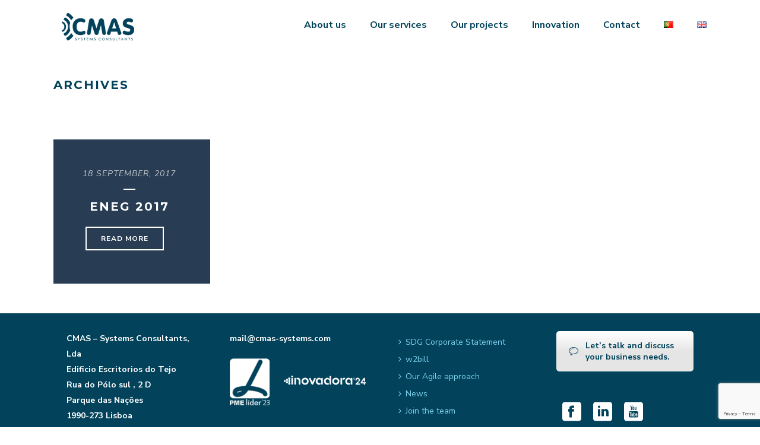

--- FILE ---
content_type: text/html; charset=utf-8
request_url: https://www.google.com/recaptcha/api2/anchor?ar=1&k=6Lf8p5cUAAAAAH2XSjK3DU9COosBqIEOMWwv-scr&co=aHR0cHM6Ly93d3cuY21hcy1zeXN0ZW1zLnB0OjQ0Mw..&hl=en&v=PoyoqOPhxBO7pBk68S4YbpHZ&size=invisible&anchor-ms=20000&execute-ms=30000&cb=7q06996v8b25
body_size: 48686
content:
<!DOCTYPE HTML><html dir="ltr" lang="en"><head><meta http-equiv="Content-Type" content="text/html; charset=UTF-8">
<meta http-equiv="X-UA-Compatible" content="IE=edge">
<title>reCAPTCHA</title>
<style type="text/css">
/* cyrillic-ext */
@font-face {
  font-family: 'Roboto';
  font-style: normal;
  font-weight: 400;
  font-stretch: 100%;
  src: url(//fonts.gstatic.com/s/roboto/v48/KFO7CnqEu92Fr1ME7kSn66aGLdTylUAMa3GUBHMdazTgWw.woff2) format('woff2');
  unicode-range: U+0460-052F, U+1C80-1C8A, U+20B4, U+2DE0-2DFF, U+A640-A69F, U+FE2E-FE2F;
}
/* cyrillic */
@font-face {
  font-family: 'Roboto';
  font-style: normal;
  font-weight: 400;
  font-stretch: 100%;
  src: url(//fonts.gstatic.com/s/roboto/v48/KFO7CnqEu92Fr1ME7kSn66aGLdTylUAMa3iUBHMdazTgWw.woff2) format('woff2');
  unicode-range: U+0301, U+0400-045F, U+0490-0491, U+04B0-04B1, U+2116;
}
/* greek-ext */
@font-face {
  font-family: 'Roboto';
  font-style: normal;
  font-weight: 400;
  font-stretch: 100%;
  src: url(//fonts.gstatic.com/s/roboto/v48/KFO7CnqEu92Fr1ME7kSn66aGLdTylUAMa3CUBHMdazTgWw.woff2) format('woff2');
  unicode-range: U+1F00-1FFF;
}
/* greek */
@font-face {
  font-family: 'Roboto';
  font-style: normal;
  font-weight: 400;
  font-stretch: 100%;
  src: url(//fonts.gstatic.com/s/roboto/v48/KFO7CnqEu92Fr1ME7kSn66aGLdTylUAMa3-UBHMdazTgWw.woff2) format('woff2');
  unicode-range: U+0370-0377, U+037A-037F, U+0384-038A, U+038C, U+038E-03A1, U+03A3-03FF;
}
/* math */
@font-face {
  font-family: 'Roboto';
  font-style: normal;
  font-weight: 400;
  font-stretch: 100%;
  src: url(//fonts.gstatic.com/s/roboto/v48/KFO7CnqEu92Fr1ME7kSn66aGLdTylUAMawCUBHMdazTgWw.woff2) format('woff2');
  unicode-range: U+0302-0303, U+0305, U+0307-0308, U+0310, U+0312, U+0315, U+031A, U+0326-0327, U+032C, U+032F-0330, U+0332-0333, U+0338, U+033A, U+0346, U+034D, U+0391-03A1, U+03A3-03A9, U+03B1-03C9, U+03D1, U+03D5-03D6, U+03F0-03F1, U+03F4-03F5, U+2016-2017, U+2034-2038, U+203C, U+2040, U+2043, U+2047, U+2050, U+2057, U+205F, U+2070-2071, U+2074-208E, U+2090-209C, U+20D0-20DC, U+20E1, U+20E5-20EF, U+2100-2112, U+2114-2115, U+2117-2121, U+2123-214F, U+2190, U+2192, U+2194-21AE, U+21B0-21E5, U+21F1-21F2, U+21F4-2211, U+2213-2214, U+2216-22FF, U+2308-230B, U+2310, U+2319, U+231C-2321, U+2336-237A, U+237C, U+2395, U+239B-23B7, U+23D0, U+23DC-23E1, U+2474-2475, U+25AF, U+25B3, U+25B7, U+25BD, U+25C1, U+25CA, U+25CC, U+25FB, U+266D-266F, U+27C0-27FF, U+2900-2AFF, U+2B0E-2B11, U+2B30-2B4C, U+2BFE, U+3030, U+FF5B, U+FF5D, U+1D400-1D7FF, U+1EE00-1EEFF;
}
/* symbols */
@font-face {
  font-family: 'Roboto';
  font-style: normal;
  font-weight: 400;
  font-stretch: 100%;
  src: url(//fonts.gstatic.com/s/roboto/v48/KFO7CnqEu92Fr1ME7kSn66aGLdTylUAMaxKUBHMdazTgWw.woff2) format('woff2');
  unicode-range: U+0001-000C, U+000E-001F, U+007F-009F, U+20DD-20E0, U+20E2-20E4, U+2150-218F, U+2190, U+2192, U+2194-2199, U+21AF, U+21E6-21F0, U+21F3, U+2218-2219, U+2299, U+22C4-22C6, U+2300-243F, U+2440-244A, U+2460-24FF, U+25A0-27BF, U+2800-28FF, U+2921-2922, U+2981, U+29BF, U+29EB, U+2B00-2BFF, U+4DC0-4DFF, U+FFF9-FFFB, U+10140-1018E, U+10190-1019C, U+101A0, U+101D0-101FD, U+102E0-102FB, U+10E60-10E7E, U+1D2C0-1D2D3, U+1D2E0-1D37F, U+1F000-1F0FF, U+1F100-1F1AD, U+1F1E6-1F1FF, U+1F30D-1F30F, U+1F315, U+1F31C, U+1F31E, U+1F320-1F32C, U+1F336, U+1F378, U+1F37D, U+1F382, U+1F393-1F39F, U+1F3A7-1F3A8, U+1F3AC-1F3AF, U+1F3C2, U+1F3C4-1F3C6, U+1F3CA-1F3CE, U+1F3D4-1F3E0, U+1F3ED, U+1F3F1-1F3F3, U+1F3F5-1F3F7, U+1F408, U+1F415, U+1F41F, U+1F426, U+1F43F, U+1F441-1F442, U+1F444, U+1F446-1F449, U+1F44C-1F44E, U+1F453, U+1F46A, U+1F47D, U+1F4A3, U+1F4B0, U+1F4B3, U+1F4B9, U+1F4BB, U+1F4BF, U+1F4C8-1F4CB, U+1F4D6, U+1F4DA, U+1F4DF, U+1F4E3-1F4E6, U+1F4EA-1F4ED, U+1F4F7, U+1F4F9-1F4FB, U+1F4FD-1F4FE, U+1F503, U+1F507-1F50B, U+1F50D, U+1F512-1F513, U+1F53E-1F54A, U+1F54F-1F5FA, U+1F610, U+1F650-1F67F, U+1F687, U+1F68D, U+1F691, U+1F694, U+1F698, U+1F6AD, U+1F6B2, U+1F6B9-1F6BA, U+1F6BC, U+1F6C6-1F6CF, U+1F6D3-1F6D7, U+1F6E0-1F6EA, U+1F6F0-1F6F3, U+1F6F7-1F6FC, U+1F700-1F7FF, U+1F800-1F80B, U+1F810-1F847, U+1F850-1F859, U+1F860-1F887, U+1F890-1F8AD, U+1F8B0-1F8BB, U+1F8C0-1F8C1, U+1F900-1F90B, U+1F93B, U+1F946, U+1F984, U+1F996, U+1F9E9, U+1FA00-1FA6F, U+1FA70-1FA7C, U+1FA80-1FA89, U+1FA8F-1FAC6, U+1FACE-1FADC, U+1FADF-1FAE9, U+1FAF0-1FAF8, U+1FB00-1FBFF;
}
/* vietnamese */
@font-face {
  font-family: 'Roboto';
  font-style: normal;
  font-weight: 400;
  font-stretch: 100%;
  src: url(//fonts.gstatic.com/s/roboto/v48/KFO7CnqEu92Fr1ME7kSn66aGLdTylUAMa3OUBHMdazTgWw.woff2) format('woff2');
  unicode-range: U+0102-0103, U+0110-0111, U+0128-0129, U+0168-0169, U+01A0-01A1, U+01AF-01B0, U+0300-0301, U+0303-0304, U+0308-0309, U+0323, U+0329, U+1EA0-1EF9, U+20AB;
}
/* latin-ext */
@font-face {
  font-family: 'Roboto';
  font-style: normal;
  font-weight: 400;
  font-stretch: 100%;
  src: url(//fonts.gstatic.com/s/roboto/v48/KFO7CnqEu92Fr1ME7kSn66aGLdTylUAMa3KUBHMdazTgWw.woff2) format('woff2');
  unicode-range: U+0100-02BA, U+02BD-02C5, U+02C7-02CC, U+02CE-02D7, U+02DD-02FF, U+0304, U+0308, U+0329, U+1D00-1DBF, U+1E00-1E9F, U+1EF2-1EFF, U+2020, U+20A0-20AB, U+20AD-20C0, U+2113, U+2C60-2C7F, U+A720-A7FF;
}
/* latin */
@font-face {
  font-family: 'Roboto';
  font-style: normal;
  font-weight: 400;
  font-stretch: 100%;
  src: url(//fonts.gstatic.com/s/roboto/v48/KFO7CnqEu92Fr1ME7kSn66aGLdTylUAMa3yUBHMdazQ.woff2) format('woff2');
  unicode-range: U+0000-00FF, U+0131, U+0152-0153, U+02BB-02BC, U+02C6, U+02DA, U+02DC, U+0304, U+0308, U+0329, U+2000-206F, U+20AC, U+2122, U+2191, U+2193, U+2212, U+2215, U+FEFF, U+FFFD;
}
/* cyrillic-ext */
@font-face {
  font-family: 'Roboto';
  font-style: normal;
  font-weight: 500;
  font-stretch: 100%;
  src: url(//fonts.gstatic.com/s/roboto/v48/KFO7CnqEu92Fr1ME7kSn66aGLdTylUAMa3GUBHMdazTgWw.woff2) format('woff2');
  unicode-range: U+0460-052F, U+1C80-1C8A, U+20B4, U+2DE0-2DFF, U+A640-A69F, U+FE2E-FE2F;
}
/* cyrillic */
@font-face {
  font-family: 'Roboto';
  font-style: normal;
  font-weight: 500;
  font-stretch: 100%;
  src: url(//fonts.gstatic.com/s/roboto/v48/KFO7CnqEu92Fr1ME7kSn66aGLdTylUAMa3iUBHMdazTgWw.woff2) format('woff2');
  unicode-range: U+0301, U+0400-045F, U+0490-0491, U+04B0-04B1, U+2116;
}
/* greek-ext */
@font-face {
  font-family: 'Roboto';
  font-style: normal;
  font-weight: 500;
  font-stretch: 100%;
  src: url(//fonts.gstatic.com/s/roboto/v48/KFO7CnqEu92Fr1ME7kSn66aGLdTylUAMa3CUBHMdazTgWw.woff2) format('woff2');
  unicode-range: U+1F00-1FFF;
}
/* greek */
@font-face {
  font-family: 'Roboto';
  font-style: normal;
  font-weight: 500;
  font-stretch: 100%;
  src: url(//fonts.gstatic.com/s/roboto/v48/KFO7CnqEu92Fr1ME7kSn66aGLdTylUAMa3-UBHMdazTgWw.woff2) format('woff2');
  unicode-range: U+0370-0377, U+037A-037F, U+0384-038A, U+038C, U+038E-03A1, U+03A3-03FF;
}
/* math */
@font-face {
  font-family: 'Roboto';
  font-style: normal;
  font-weight: 500;
  font-stretch: 100%;
  src: url(//fonts.gstatic.com/s/roboto/v48/KFO7CnqEu92Fr1ME7kSn66aGLdTylUAMawCUBHMdazTgWw.woff2) format('woff2');
  unicode-range: U+0302-0303, U+0305, U+0307-0308, U+0310, U+0312, U+0315, U+031A, U+0326-0327, U+032C, U+032F-0330, U+0332-0333, U+0338, U+033A, U+0346, U+034D, U+0391-03A1, U+03A3-03A9, U+03B1-03C9, U+03D1, U+03D5-03D6, U+03F0-03F1, U+03F4-03F5, U+2016-2017, U+2034-2038, U+203C, U+2040, U+2043, U+2047, U+2050, U+2057, U+205F, U+2070-2071, U+2074-208E, U+2090-209C, U+20D0-20DC, U+20E1, U+20E5-20EF, U+2100-2112, U+2114-2115, U+2117-2121, U+2123-214F, U+2190, U+2192, U+2194-21AE, U+21B0-21E5, U+21F1-21F2, U+21F4-2211, U+2213-2214, U+2216-22FF, U+2308-230B, U+2310, U+2319, U+231C-2321, U+2336-237A, U+237C, U+2395, U+239B-23B7, U+23D0, U+23DC-23E1, U+2474-2475, U+25AF, U+25B3, U+25B7, U+25BD, U+25C1, U+25CA, U+25CC, U+25FB, U+266D-266F, U+27C0-27FF, U+2900-2AFF, U+2B0E-2B11, U+2B30-2B4C, U+2BFE, U+3030, U+FF5B, U+FF5D, U+1D400-1D7FF, U+1EE00-1EEFF;
}
/* symbols */
@font-face {
  font-family: 'Roboto';
  font-style: normal;
  font-weight: 500;
  font-stretch: 100%;
  src: url(//fonts.gstatic.com/s/roboto/v48/KFO7CnqEu92Fr1ME7kSn66aGLdTylUAMaxKUBHMdazTgWw.woff2) format('woff2');
  unicode-range: U+0001-000C, U+000E-001F, U+007F-009F, U+20DD-20E0, U+20E2-20E4, U+2150-218F, U+2190, U+2192, U+2194-2199, U+21AF, U+21E6-21F0, U+21F3, U+2218-2219, U+2299, U+22C4-22C6, U+2300-243F, U+2440-244A, U+2460-24FF, U+25A0-27BF, U+2800-28FF, U+2921-2922, U+2981, U+29BF, U+29EB, U+2B00-2BFF, U+4DC0-4DFF, U+FFF9-FFFB, U+10140-1018E, U+10190-1019C, U+101A0, U+101D0-101FD, U+102E0-102FB, U+10E60-10E7E, U+1D2C0-1D2D3, U+1D2E0-1D37F, U+1F000-1F0FF, U+1F100-1F1AD, U+1F1E6-1F1FF, U+1F30D-1F30F, U+1F315, U+1F31C, U+1F31E, U+1F320-1F32C, U+1F336, U+1F378, U+1F37D, U+1F382, U+1F393-1F39F, U+1F3A7-1F3A8, U+1F3AC-1F3AF, U+1F3C2, U+1F3C4-1F3C6, U+1F3CA-1F3CE, U+1F3D4-1F3E0, U+1F3ED, U+1F3F1-1F3F3, U+1F3F5-1F3F7, U+1F408, U+1F415, U+1F41F, U+1F426, U+1F43F, U+1F441-1F442, U+1F444, U+1F446-1F449, U+1F44C-1F44E, U+1F453, U+1F46A, U+1F47D, U+1F4A3, U+1F4B0, U+1F4B3, U+1F4B9, U+1F4BB, U+1F4BF, U+1F4C8-1F4CB, U+1F4D6, U+1F4DA, U+1F4DF, U+1F4E3-1F4E6, U+1F4EA-1F4ED, U+1F4F7, U+1F4F9-1F4FB, U+1F4FD-1F4FE, U+1F503, U+1F507-1F50B, U+1F50D, U+1F512-1F513, U+1F53E-1F54A, U+1F54F-1F5FA, U+1F610, U+1F650-1F67F, U+1F687, U+1F68D, U+1F691, U+1F694, U+1F698, U+1F6AD, U+1F6B2, U+1F6B9-1F6BA, U+1F6BC, U+1F6C6-1F6CF, U+1F6D3-1F6D7, U+1F6E0-1F6EA, U+1F6F0-1F6F3, U+1F6F7-1F6FC, U+1F700-1F7FF, U+1F800-1F80B, U+1F810-1F847, U+1F850-1F859, U+1F860-1F887, U+1F890-1F8AD, U+1F8B0-1F8BB, U+1F8C0-1F8C1, U+1F900-1F90B, U+1F93B, U+1F946, U+1F984, U+1F996, U+1F9E9, U+1FA00-1FA6F, U+1FA70-1FA7C, U+1FA80-1FA89, U+1FA8F-1FAC6, U+1FACE-1FADC, U+1FADF-1FAE9, U+1FAF0-1FAF8, U+1FB00-1FBFF;
}
/* vietnamese */
@font-face {
  font-family: 'Roboto';
  font-style: normal;
  font-weight: 500;
  font-stretch: 100%;
  src: url(//fonts.gstatic.com/s/roboto/v48/KFO7CnqEu92Fr1ME7kSn66aGLdTylUAMa3OUBHMdazTgWw.woff2) format('woff2');
  unicode-range: U+0102-0103, U+0110-0111, U+0128-0129, U+0168-0169, U+01A0-01A1, U+01AF-01B0, U+0300-0301, U+0303-0304, U+0308-0309, U+0323, U+0329, U+1EA0-1EF9, U+20AB;
}
/* latin-ext */
@font-face {
  font-family: 'Roboto';
  font-style: normal;
  font-weight: 500;
  font-stretch: 100%;
  src: url(//fonts.gstatic.com/s/roboto/v48/KFO7CnqEu92Fr1ME7kSn66aGLdTylUAMa3KUBHMdazTgWw.woff2) format('woff2');
  unicode-range: U+0100-02BA, U+02BD-02C5, U+02C7-02CC, U+02CE-02D7, U+02DD-02FF, U+0304, U+0308, U+0329, U+1D00-1DBF, U+1E00-1E9F, U+1EF2-1EFF, U+2020, U+20A0-20AB, U+20AD-20C0, U+2113, U+2C60-2C7F, U+A720-A7FF;
}
/* latin */
@font-face {
  font-family: 'Roboto';
  font-style: normal;
  font-weight: 500;
  font-stretch: 100%;
  src: url(//fonts.gstatic.com/s/roboto/v48/KFO7CnqEu92Fr1ME7kSn66aGLdTylUAMa3yUBHMdazQ.woff2) format('woff2');
  unicode-range: U+0000-00FF, U+0131, U+0152-0153, U+02BB-02BC, U+02C6, U+02DA, U+02DC, U+0304, U+0308, U+0329, U+2000-206F, U+20AC, U+2122, U+2191, U+2193, U+2212, U+2215, U+FEFF, U+FFFD;
}
/* cyrillic-ext */
@font-face {
  font-family: 'Roboto';
  font-style: normal;
  font-weight: 900;
  font-stretch: 100%;
  src: url(//fonts.gstatic.com/s/roboto/v48/KFO7CnqEu92Fr1ME7kSn66aGLdTylUAMa3GUBHMdazTgWw.woff2) format('woff2');
  unicode-range: U+0460-052F, U+1C80-1C8A, U+20B4, U+2DE0-2DFF, U+A640-A69F, U+FE2E-FE2F;
}
/* cyrillic */
@font-face {
  font-family: 'Roboto';
  font-style: normal;
  font-weight: 900;
  font-stretch: 100%;
  src: url(//fonts.gstatic.com/s/roboto/v48/KFO7CnqEu92Fr1ME7kSn66aGLdTylUAMa3iUBHMdazTgWw.woff2) format('woff2');
  unicode-range: U+0301, U+0400-045F, U+0490-0491, U+04B0-04B1, U+2116;
}
/* greek-ext */
@font-face {
  font-family: 'Roboto';
  font-style: normal;
  font-weight: 900;
  font-stretch: 100%;
  src: url(//fonts.gstatic.com/s/roboto/v48/KFO7CnqEu92Fr1ME7kSn66aGLdTylUAMa3CUBHMdazTgWw.woff2) format('woff2');
  unicode-range: U+1F00-1FFF;
}
/* greek */
@font-face {
  font-family: 'Roboto';
  font-style: normal;
  font-weight: 900;
  font-stretch: 100%;
  src: url(//fonts.gstatic.com/s/roboto/v48/KFO7CnqEu92Fr1ME7kSn66aGLdTylUAMa3-UBHMdazTgWw.woff2) format('woff2');
  unicode-range: U+0370-0377, U+037A-037F, U+0384-038A, U+038C, U+038E-03A1, U+03A3-03FF;
}
/* math */
@font-face {
  font-family: 'Roboto';
  font-style: normal;
  font-weight: 900;
  font-stretch: 100%;
  src: url(//fonts.gstatic.com/s/roboto/v48/KFO7CnqEu92Fr1ME7kSn66aGLdTylUAMawCUBHMdazTgWw.woff2) format('woff2');
  unicode-range: U+0302-0303, U+0305, U+0307-0308, U+0310, U+0312, U+0315, U+031A, U+0326-0327, U+032C, U+032F-0330, U+0332-0333, U+0338, U+033A, U+0346, U+034D, U+0391-03A1, U+03A3-03A9, U+03B1-03C9, U+03D1, U+03D5-03D6, U+03F0-03F1, U+03F4-03F5, U+2016-2017, U+2034-2038, U+203C, U+2040, U+2043, U+2047, U+2050, U+2057, U+205F, U+2070-2071, U+2074-208E, U+2090-209C, U+20D0-20DC, U+20E1, U+20E5-20EF, U+2100-2112, U+2114-2115, U+2117-2121, U+2123-214F, U+2190, U+2192, U+2194-21AE, U+21B0-21E5, U+21F1-21F2, U+21F4-2211, U+2213-2214, U+2216-22FF, U+2308-230B, U+2310, U+2319, U+231C-2321, U+2336-237A, U+237C, U+2395, U+239B-23B7, U+23D0, U+23DC-23E1, U+2474-2475, U+25AF, U+25B3, U+25B7, U+25BD, U+25C1, U+25CA, U+25CC, U+25FB, U+266D-266F, U+27C0-27FF, U+2900-2AFF, U+2B0E-2B11, U+2B30-2B4C, U+2BFE, U+3030, U+FF5B, U+FF5D, U+1D400-1D7FF, U+1EE00-1EEFF;
}
/* symbols */
@font-face {
  font-family: 'Roboto';
  font-style: normal;
  font-weight: 900;
  font-stretch: 100%;
  src: url(//fonts.gstatic.com/s/roboto/v48/KFO7CnqEu92Fr1ME7kSn66aGLdTylUAMaxKUBHMdazTgWw.woff2) format('woff2');
  unicode-range: U+0001-000C, U+000E-001F, U+007F-009F, U+20DD-20E0, U+20E2-20E4, U+2150-218F, U+2190, U+2192, U+2194-2199, U+21AF, U+21E6-21F0, U+21F3, U+2218-2219, U+2299, U+22C4-22C6, U+2300-243F, U+2440-244A, U+2460-24FF, U+25A0-27BF, U+2800-28FF, U+2921-2922, U+2981, U+29BF, U+29EB, U+2B00-2BFF, U+4DC0-4DFF, U+FFF9-FFFB, U+10140-1018E, U+10190-1019C, U+101A0, U+101D0-101FD, U+102E0-102FB, U+10E60-10E7E, U+1D2C0-1D2D3, U+1D2E0-1D37F, U+1F000-1F0FF, U+1F100-1F1AD, U+1F1E6-1F1FF, U+1F30D-1F30F, U+1F315, U+1F31C, U+1F31E, U+1F320-1F32C, U+1F336, U+1F378, U+1F37D, U+1F382, U+1F393-1F39F, U+1F3A7-1F3A8, U+1F3AC-1F3AF, U+1F3C2, U+1F3C4-1F3C6, U+1F3CA-1F3CE, U+1F3D4-1F3E0, U+1F3ED, U+1F3F1-1F3F3, U+1F3F5-1F3F7, U+1F408, U+1F415, U+1F41F, U+1F426, U+1F43F, U+1F441-1F442, U+1F444, U+1F446-1F449, U+1F44C-1F44E, U+1F453, U+1F46A, U+1F47D, U+1F4A3, U+1F4B0, U+1F4B3, U+1F4B9, U+1F4BB, U+1F4BF, U+1F4C8-1F4CB, U+1F4D6, U+1F4DA, U+1F4DF, U+1F4E3-1F4E6, U+1F4EA-1F4ED, U+1F4F7, U+1F4F9-1F4FB, U+1F4FD-1F4FE, U+1F503, U+1F507-1F50B, U+1F50D, U+1F512-1F513, U+1F53E-1F54A, U+1F54F-1F5FA, U+1F610, U+1F650-1F67F, U+1F687, U+1F68D, U+1F691, U+1F694, U+1F698, U+1F6AD, U+1F6B2, U+1F6B9-1F6BA, U+1F6BC, U+1F6C6-1F6CF, U+1F6D3-1F6D7, U+1F6E0-1F6EA, U+1F6F0-1F6F3, U+1F6F7-1F6FC, U+1F700-1F7FF, U+1F800-1F80B, U+1F810-1F847, U+1F850-1F859, U+1F860-1F887, U+1F890-1F8AD, U+1F8B0-1F8BB, U+1F8C0-1F8C1, U+1F900-1F90B, U+1F93B, U+1F946, U+1F984, U+1F996, U+1F9E9, U+1FA00-1FA6F, U+1FA70-1FA7C, U+1FA80-1FA89, U+1FA8F-1FAC6, U+1FACE-1FADC, U+1FADF-1FAE9, U+1FAF0-1FAF8, U+1FB00-1FBFF;
}
/* vietnamese */
@font-face {
  font-family: 'Roboto';
  font-style: normal;
  font-weight: 900;
  font-stretch: 100%;
  src: url(//fonts.gstatic.com/s/roboto/v48/KFO7CnqEu92Fr1ME7kSn66aGLdTylUAMa3OUBHMdazTgWw.woff2) format('woff2');
  unicode-range: U+0102-0103, U+0110-0111, U+0128-0129, U+0168-0169, U+01A0-01A1, U+01AF-01B0, U+0300-0301, U+0303-0304, U+0308-0309, U+0323, U+0329, U+1EA0-1EF9, U+20AB;
}
/* latin-ext */
@font-face {
  font-family: 'Roboto';
  font-style: normal;
  font-weight: 900;
  font-stretch: 100%;
  src: url(//fonts.gstatic.com/s/roboto/v48/KFO7CnqEu92Fr1ME7kSn66aGLdTylUAMa3KUBHMdazTgWw.woff2) format('woff2');
  unicode-range: U+0100-02BA, U+02BD-02C5, U+02C7-02CC, U+02CE-02D7, U+02DD-02FF, U+0304, U+0308, U+0329, U+1D00-1DBF, U+1E00-1E9F, U+1EF2-1EFF, U+2020, U+20A0-20AB, U+20AD-20C0, U+2113, U+2C60-2C7F, U+A720-A7FF;
}
/* latin */
@font-face {
  font-family: 'Roboto';
  font-style: normal;
  font-weight: 900;
  font-stretch: 100%;
  src: url(//fonts.gstatic.com/s/roboto/v48/KFO7CnqEu92Fr1ME7kSn66aGLdTylUAMa3yUBHMdazQ.woff2) format('woff2');
  unicode-range: U+0000-00FF, U+0131, U+0152-0153, U+02BB-02BC, U+02C6, U+02DA, U+02DC, U+0304, U+0308, U+0329, U+2000-206F, U+20AC, U+2122, U+2191, U+2193, U+2212, U+2215, U+FEFF, U+FFFD;
}

</style>
<link rel="stylesheet" type="text/css" href="https://www.gstatic.com/recaptcha/releases/PoyoqOPhxBO7pBk68S4YbpHZ/styles__ltr.css">
<script nonce="aC-fb7SBFGBMAzaWcosS4A" type="text/javascript">window['__recaptcha_api'] = 'https://www.google.com/recaptcha/api2/';</script>
<script type="text/javascript" src="https://www.gstatic.com/recaptcha/releases/PoyoqOPhxBO7pBk68S4YbpHZ/recaptcha__en.js" nonce="aC-fb7SBFGBMAzaWcosS4A">
      
    </script></head>
<body><div id="rc-anchor-alert" class="rc-anchor-alert"></div>
<input type="hidden" id="recaptcha-token" value="[base64]">
<script type="text/javascript" nonce="aC-fb7SBFGBMAzaWcosS4A">
      recaptcha.anchor.Main.init("[\x22ainput\x22,[\x22bgdata\x22,\x22\x22,\[base64]/[base64]/[base64]/[base64]/[base64]/[base64]/[base64]/[base64]/[base64]/[base64]\\u003d\x22,\[base64]\\u003d\\u003d\x22,\x22wphhHQFjWUNGT31xMHDCl0/Cg8KWGC3DgDTDqwTCoz3Dkg/[base64]/CnQAEccKewpLDiTfCtsODJ8KaelcYQcOmw5YTGiLCuw7CsXpNEMOeHcOVwq3DvizDjcO7XDPDkALCnE0GU8KfworCpgbCmRjCt1TDj0HDrkrCqxRnASXCj8KCKcOpwo3CocOwVy4/wqjDisOLwqUbShgzCMKWwpNZE8Ohw7tOw6DCssKpJ0IbwrXCnh0ew6jDp09RwoMuwptDY0nCgcORw7bCl8KbTSHCmHHCocKdC8OIwp5rYH/DkV/DqUgfP8OCw4NqRMKtHxbCkFbDsAdBw4xcMR3DusKvwqw6wq7DsV3DmmtLKQ1eDsOzVRQ+w7ZrOcOiw5dswqZHSBsVw7gQw4rDjMOWLcOVw5PCqDXDhkgiWlHDlMKuNDt/w5XCrTfCrMKlwoQBdgvDmMO8P2PCr8O1OGQ/fcK/[base64]/wpRmw7rDmzLDoh8vB8OEBsOaTylQwqcaaMKJKMO5eSZ1Fn7DnSnDlkTCvTvDo8OsScO8wo3DqjZGwpMtYcKyEQfCg8O0w4RQaG9xw7I6w4ZcYMOWwpsIIlPDhyQ2wqd/wrQ0d1spw6nDg8OmR3/CiSLDvcKnUcKEOMK0FgljXcKLw6jCm8KCwr1QacKmw6pBKD81bSXDn8KgwoBJwqkZFsK2w4Y1B11qOiTDtyZswrjCqMKpw6vCs1Fpw5YGQj3Cu8KjeHxawrvCkMKwYTwQPkfDjcOqw7UEw47DhMKfJHUnwqhGA8OPCMKRTijDggY0wq9/w5jDqcKaCcKeaSU5w5/ClU1Sw5LDncO8wrfCjl4kTA3Ct8KfwpdWOEB+CcKROCpFw71bwpwMTFXDgcOTI8OTwrouw4t7w6YNw6F8wqQfw7fCkXzCul4NHcOjLh8YScOoHcOMVBPCpxonFkFjaho/AcKawoJpwo4YwpDDtsO3ZcK6EMOEw7LCscKWWWLDtsKtw53Dlg55wohDw6DCtsK+Y8KkN8OkGgZIwoBCe8K+GFoYwrHDsE3DhFx2wp9+HhXDuMK9H0hPDC3DrcOIwq82EMKPw4/CvsO+w6rDtjcdcFjClMKMwpLDvFEeworDrMOvwrQBwp3DnsKHw6PClcK8QxsxwrzCtAHDnFcTwo7Cr8K1wqMdFcKxw6d8OMKGwoYiK8KPwpXDtsKOKcObCsKew6zCjVzDqcOHw7UwV8OsNcKwX8O/w7nCvMKOScOAaBTDgiMkwrp5w5rDqMOdEcO4BMO/FsOZCDUkWhDCkCbCiMOGHBpawrQkw7vDkRBNLVPDrR0tWsKYN8OjwojCucOqw4zCqFfCvCvCjgxrw6nChXTCqMKpwr3CgTXCqsKVw4RBw6VRwr4GwrU8ai7CokbCplx5w5fDmAVUJcKfwqM6wqw6AMK/wrrDj8O4MMKtw6/DmD7ClT3ChCvDmcKmdjQhwr1TSHIYwp3Do3QbRSTCnsKHT8KSOlPCocOnSMOwDMKBd1/DsBXCrsOiencyPcO1Q8OCw6rDgl/[base64]/CnMOZw4Nvw5h7w5vDv8KEwrkhfj/CtcKSwqQewrBswo/[base64]/Crj7DnkRww4LCi8Ovw7onwqTClHLDk1jDhillTXtYJ8KIUMO3ZMOCw5c+w7YrBgTDjmkewqlfOkPDiMOPwrFqTMO0wq03Y2VIwrxzw7o/TMOgQUbDgisca8ONIB5ON8O9wowpwobDm8OUWXPDg0bCgE/CncOrBVjCt8Oow4DCo3fCvsO2w4PDqB1Ow6rCvsOUBzVzwro+w4UAEBHDoH5oP8OGwr5xwrvDp1FFwo1EX8OtccK2wp/Cj8K8w6PDpHk8w7F0wrXDlMKpwoTDnTnCgMO+KMKVworCmQB0IGUyGCXCs8KLwr42wp1ewoJmAcK5P8O1wo7CoizDiB9Qwq0IE0/Du8KiwpNuTkFfPcKDwrIGWcKBE39Jw45Gw55JBSTCn8O5w4LCtsK7CgNbwqDDkMKAworDgxPDnHPDhH7CvsOOw5d/w6E7w5zDpBjCnREcwp0tTgzDj8KzeTTCocKuPj/CkcOKTMKwTxTDvMKAw6HCmEsXD8Ohw5LCmyNvw4Bnwo3DpjQTw7ocSXJ2UsOrwrFnw5w2w5U3FUV/w6kpwpZsW2guA8OXw7HCnkJuw5hmdT4IYF/DlMKpw7F2RMOADcO9CMO3HcKQwpfCqB8rw6/Cv8KbasKcw61GGcOzTkdvMVVEwoozwqAeGMOLNVbDmSknCcK8wp3DucKOw6AhJkDDu8O9UghvNMK8wqbCmsK0w53Dp8OOwpDCosOUw7vCvQ1IK8K/w4poUQFWw7vCikTDssOpw7LDvcOma8OrwqPCrsKewrDCkgJXwqIpaMOhwph4wq9zw7XDssO4EnrCjk/[base64]/[base64]/YAXDuMOvPSJvEgAEW8KOYXsZw64jJ8Oow73DlE1mKTHCtSXCjActcMKFwqZMV2E7RSPCg8KSw5gwMsO1ccKgZRoWw4NpwrLClR7CvcKAw5HDv8K/[base64]/[base64]/JDjCicOYw587IzjDp0nDtiZUw6rCtUwUwq3CosOwE8KlDyA3wqjDisKBBUPDjcKOL3/[base64]/ClGHDkcKQw5gyWQk/wpkYwrjCgsK3XsKEwoHDqsK+w5Ngw5jChsORwo4aMMO+w6cgw6XCsi4vOCwDw5LDukICw77CpcK1AMOKwp5eGsO+YsOCwr8BwqHDmMOUwq3DkUDDjAXDsnXDqg7CmMOlYUbDqMOfw6JvfGHDvz/[base64]/DpifCpMKzXcKbJE45KkMNw4nDgcOWw6UMwrlYw7Nsw7pwIBpxQGsdwp3ClWoGAMOGwr3CgMKWXyvCrcKCXVQMwohBLsObwrzDsMOww75xJHw3wqBPfMOzLwPDgMKDwqN7w5bDnsONNMK6DsODQ8OQJsKXwqPDvcK/wobDoSzCvsO0TsORw6QvAGjDtQ/CocOmwq7CgcOcw5zCl0TDncOow6ULb8KmbcK7fGJAw4lWwocQXFxuA8ORBGTDsTfClcKqQADCnGzDpmgOO8OIwoPCvcOlw6VLw7kxw5R3UcOocsKpSMKnwr8xe8Kfwp4WMAXCu8K+ZMKMwonCvMOMKcOTMS3CtXtvw4VqUSDCijAYL8KCwrrCv3jDnCp6IMO2WX/CqyvCnMOPcMOTwq/[base64]/[base64]/CvsOqw60OTsOFb8KlwrVbdMK5wp1vw6HDvcOMWsOXw5LDjMKMFHTDjBDDqMKWw6HCs8K0W2R/LMO2U8OkwqgXwoU+CUhgCyhXw6zCiFvCoMK4XQvDlXfChlI+aEHDpjMlGcOBPsO9FT7CrxHDhcO7wr5BwpdQWSDCjsOuw4wBWmvCvwPDt3NaPcOxw5zDnSVAw7fDmcOVOkEVw7zCs8O9F2LCrHZWw6RTcsKqVMK8w5XDvn/[base64]/Dr8KhJsO2wozDjMOywoLCqUbDsRN1wq9rDcKCw5/[base64]/DmHTDuSh8wrlfdDnDp1QOw5bDmlUswozCtMO8w5jCrhDCj8OSw6wAwrnCjsOIw5c8w4xHwpvDlAnCqsOAPk8NZcKEFBYmG8OQwofCpMObw4zCgMKdw4LCgMK5YFvDusOZwq/[base64]/DmcOPejMzw7/DmcO5w6/DvcKrwo7CjsOzGi/[base64]/PcKoWHI3wonDhcKLw5rCl8O6w7IBw79BJsO6w6TDuy/Ds0pSw5R/w4ESwoXCuk4AE2kxwoBHw6XDtcKbd2sXdsO9w7MfOHMdwoVsw58TTVVlwoLCik3CtE46eMOVY0zCh8KmFnZkbWLDucOyw7jClU4tDcOvw77CrGJ1AwnCvC3Dsn88wqFqLcKEwojCjsKVHTkSw6fChR3CpUJUwpA/w5zCmno2Shc7wpbCjcOrMcK8NmTChVTDu8O7wpfDjDAYUsK2Ty/DlFvDp8Kuwr5oZ2zCgMKFdDI+LTLDr8Oewrphw7PDmMOAw5XCoMKtwrjCpCjCvmoMAj1hwqvCpsOzJTLDj8OmwqE+woLClcKBwq3CksOqw5vCvcO2wqDClMKPDMOJYsK1wpDCpFx6w6/CqzQzecOKDwI4TMKgw4JQw4tFw4nDu8KWLEVjwrk/ZsORwoFDw7rCtUzCgH3CsnE1worCgF1Vw7xVZQ3Dqw7DoMOHZsKYHGshJMKIecOWbmjDijXCtsKrfxXDqcO2wpDChzoVfMOHbcOjw4IGVcO0w53CgT0/wp3CmMOtGBfDqxDCpcKnw5XDjxzDpmc9W8K6HSHDpVLCn8O4w7skSMKobRE4ZMKpw4PCnDDDtcKyXcOUw7XDkcKpwosqZi7DtlrDoCEHw7l2wrDDkcK7w6TCusKxw6bDiwVyccKCeUoPX0XDpVkDwpvDoQjCrUzCi8ObwoZHw689GMK2UsO/[base64]/[base64]/DjsOWw5bDnMK5wp/Cnz/CjDbCpXB8GHDDrC/DnizDssOmI8KMZE0vB1rCtsO1aljDhsOuw7HDksOQHx4UwrrDlyzDiMKhw65Lw7EYKsK9EcKUb8K2PwbCmGHCisO0HG5mw6lrwottwprDqHsbYkUTDMOqwr9tQnLCpsOFf8OlAsK7w4ppw5XDnhXCnX/Dki3DscKhA8K8XG9cOzEAUcKCEcOyMcO4IHA9w7HDtULDp8OIAcKAwo/[base64]/[base64]/CscOAw4gyDn7ChhBxwoZLwrYCEnHDhMOQw55ZM07Dh8KpbzjDvE9LwrbCnDnDtEjDihd7wqjDmwzCvwBtPTtyw5jCl3zCqMKpeRxuMsOKB2jCoMOgw6vCtA/Cg8KqVkV6w4RzwrNjexPCognDs8OFw70lw7fCkyjDnwdbwpDDnQIcE2clwpwXwr/[base64]/CqSjDocOow6jDl8KPcxzCksKDPxXCpG0BcMKTwrXDo8KUwokXYmcIN2vCuMOfw78oesOVIX/[base64]/CvGgbPR9Dw5LDmAzDvE43SClZaQ95w5DDqzRFVQJ4fsKCw5wCw73DlsOkZcOCw6JfZcKKTcOTanUtw7fDnyLCqcKSwrrDmCrDqH/Dr20NRANwbSA3CsKpw6dHw4x9FxwRw6LChj9Aw5DCsWx0wqswIlfCk0sKw4XCj8Kjw7FZGlnCv03DlsKuGsKBwpXDhFsfMMKOwrzDscO1DGknwojCpcOeUcKUwrnDlj/DrHI7VcO4wqXDucOHRcK1wp9+w6AUNlXCqcKTPxJRBR/CjULDn8Kww4/Ci8OBw6vCq8KqSMOGwqXCqCTDhFPDg1YjwoLDl8KPesOnJ8K8FWQ5wp0kw7c8MhLCnzV2w4bDlzLCp3Mrwp7CmDPCunpkw6PCv2AIw4xMwq3DvhXDrzw1w7vDgkZIM3RVUUXDhnsHNMOmXnnCqMOiY8OwwrxwNcKZwo/CkcOSw4TCuBfCjX4/YWEIEV8Zw4rDmWVbegTCl1x6wojDj8OPw7R0A8OCwpjDul0MB8KzAxbCjXjCm3M9wrLCssKbHgpvw7zDjwDCnsOSMsKQw55JwpYdw4kbUsO/BMK6w7XDs8KVHCF2w5jDocKKw7QcecOKw5vClSXCrMOew6c6w6DDjcK8wpTCi8KJw6PDnsKJw4l3woPDrcK/M1U8U8OlwqLDjsOqwooQHhUgwodzQ0XCjw/Dp8OWwovCpsKsVMKVYQ3DmH0UwpUmw4l/[base64]/[base64]/[base64]/wqjDl8O6DsO6TcKJw7VZwpHCksKiw6XDvnQ7KsOewp9uwpzDgl4sw7PDtT3Cv8KLwplnwqzDlRXDqApgw5h/TcKmw77Ck2/[base64]/CuRB5wpvDjg4pbsOHVcO/fcKQwpZYwqrDp8O3diXDgjHDlG3Cl1LDnR/[base64]/f8OaSMKHJsOULsKzwrwXI2/DrFPDkMOjwqTDicOdY8Kpw73DlsKNw7pyEMK6LsOnw6ogwrhCw4NYwqogw5PDrMOvw7zDvkthT8KyGcK9w6RUwqjDu8K1w6g7BwEAw4PCu3V3B1nDn08MTcKOw5svw4zCtARqw7zDhzfDt8KPwrbDn8KZwo7CtsKxwqcXScKDGnzCo8OmNsOsSMK/[base64]/bkXDgQnDk2IsKx7DkyjCo8KpwofCncOWw446QsO5Z8OOwpHDigzCjAjCnSnDgETCuF/CtcKuw6ZjwpAww6Erbg/CtMOuwqXDvMKcw5XCtlPDg8K9w4UQZwYew4UswpoRFF7CnMO0wqoIwq1ibzTDlcKmPMKYcEE2wo1bHGXCpcKpwo/DisOAQlLCvwnCucO8ZcKBDMKvw4zCoMKIPVoIwpnCgcKJJsKxNxnDgmTClcO/w6M/JULDpiXDvMOpw5rDsVQmY8Ovw7JfwroRwphQYhpGfzI2w5/CqQEwFcKjwpZvwr1hwo7CmMKMw63CulASw48pwoY9Mn8xwpYBwrhHwqrCtR83wqfDt8OUw5F8ZsODcsOiwpVIwrbCjADCt8Ozw7/DpsO/[base64]/[base64]/wqHDpMKLRMOEwp/CoDjDsAZrfyrChwhuRV15wqfCs8OxBsKYw6ggw5nCglnCqsO/[base64]/DvnkjwqlIwoIRw5/CiADDhzrCtsOJUHXCkH7DqMK3I8KEPztMRGjDoio2wovCvMOnw5TDlMO5w6fDoDHCqDHDv3TCi2TDlMKOZcK0wqwEwoh7T0F9woLCiEF5wrs0HEY/w7wwP8KYGhHCglJCwo0Pf8KzC8Kvwrk3w43DisOaXcO2AcOwAlU0w5zCjMKpRlpKf8K0wqhywovDii/DjVHDrsKAwoIyXxwDS18bwq0Bw7YIw6gUw7x3FU9VPnbCqS09wphBwq5ow6TDkcOdwrfDjAzClsOjJTDDpWvDq8Kxwqo7woEseWHCtcK7Bl8maVJzFDnDu1guw4/DqsOZaMKedMOnci4fwpg8wqnDrcO6wo90KMORwrxsc8Osw7s6w7NTEzE5wo3Cq8OCwr3Dp8KoUMKvwooYwo3CusKtwrxPwq5GworDs347VTTDtsKEUcKFw41pWMOzd8OoeA3DpsK3FhAiw5jCmcO2X8KLKEnDuQ/Cs8K5Q8KbNsOrXMKxwrJMwq7CkkdOw7pkT8O+w6zCmMO6cjhhw4jCqsOnL8KWN2tkwrtGWsOTwo91AMKybcO/wr4Jw4fCh38RK8KIOsK/Lx/Di8OWB8OYw4vChDU8HFpFBEsIARIzw6TCin1+dMOqw6bDlMOUw4XDgcOXesOHwprDrsO1w5jDkg18VMOIZx/ClMOOw5UPw5HDqcOtI8K1PjDDtTTCtUVAw6LCj8Kgw55KFG4gJMOyN0rCrsORwqbDvydueMORbhPDr2tZw4/CksKDVzLDjlx/[base64]/DmxrCkRrDtcKYLhUENH0EamFvw5Arw4h/wonCi8OswolEw7rDtFjCl2XDnRM0QcKWDAV3L8KWE8K9wqHDk8K0V09yw5fDosKTwpJ7w4/DhcO5UiLDkMKOaxvDqDc9wrslTsKxP2Jbw6Bkwr0Zwq/CtxvCgxQ0w4TDi8Ktw7ZqYMOfwo/DusKwwr3CvXfCqiRxcUXCocKiQDwvwqd1wqhYwrfDiSpcJMK9S3QTSWfCpsKHwpLCrm9SwrsxKFxmCmdpw71xUBc7w7dMwqo1Uxldwp/ChMK4w6jCqMKFwpNnNMORwr/ChsK/[base64]/[base64]/DusOww73DvsOQwpjClMKvwrIgw4JpLsKIUsOlw73CrcKlw5XCiMKKwq0rw6PCngtuNzJ2GsOVwqRrw6DDqy/CpV/Dq8KBwqDDj0vCtMKbwr5Yw5jDlkrDqiU3w6FTGsO4K8KRfkXDgMK8wqIeC8K4VQo8S8OGwo0zw7rDin/Dj8Oiwq4UMld+w7d8cDFOw4xJIcKhGDXCnMKrMkTDg8OJDcK5YwPCnB/DtsOew6TCgcOJPjBtwpNHwo1Jfmt2DcOoKMKmwpXDgsO0E2PDv8O3wpImw5kHw7lbwoDCl8OfYcOLw4zDjm7DnUrCq8KbDcKbEAs/w6/[base64]/[base64]/wopXw5HCkQPDuknCmWTCoGvDqcO7bcO7wp/DscO2woPDksOlw4rDsG15M8O6eCzDqRwywoXCq3NxwqZHFxLDpEjCumTDusObZ8OEVsOmBcOYNipBLC5owpZVTcK/w5vDtCEew5VbwpHDkcKaTsOGw4FLw4DDjgvCpT0YVw/[base64]/CsMKqY8Olc2ILPX/DscOzS8O5IcKowpkHR8KvwpBgGsO+wqs3K1gQBWsYWm8hVMORM1HCrW/CgQUMw4xMwp7ChsOfTlQ/[base64]/Dg3E1TRlSw73Cn1XChxwmIhwxUcOXfMKTfHzDkMOBODRPfCDDix/Dl8Oyw4EKwpDDjsKww68Fw7xrw4nCkBjDksOcTFjCo2LCtGpNwpHDgMKHwrp8WsK6w73Cql4mw6DCt8KIwoArw4bCqWZtH8ODWgPDusKPOMOmw7M2w51tEXPDp8KYDWDCqGx2w7FrbcOuwqbDpzjDl8KDwppyw5fDqx44wrkDw7DDnz/CmEDDu8KNwrrCuGXDiMKPwoHCo8Otw4Qcw7XDlCtDd25VwroMX8KPf8O9FMOlwr5ncnfCunHDlzfDrMKtAELDs8KmwoTClyUGw4/[base64]/ZcOPw4hZw7LCqcK2UMOFw57CrsOJchLChMKuaMOHwqTDtmJiw44/w77DgsOuYHo/w5jDuwEWwobDj2DDnUofZE7DvsKkw5DCuRpTw7bDvMOKd19pwrHDjgYvw6/[base64]/wrhJw4jCt8ONTFoyw4TCuFQzKsKEw7bDkcO1w7EPUU3CgMO0UcO8QgzDhjfDtljCt8KAIzvDgwPCjhfDusKGwqrCp0AbLEkwdR8ae8K8OcOqw7vCtCHDtHoWwoLCtVBeMn7DvQfDjsO9wrTCnDMzf8OvwpMUw4txwoDDlsKIw7EoH8OrLQg1wppmw6LCscKlfTYdJSo/w45YwqElwo3ChWbCjsKfwqwwBMK4wqnCmFXCijTDqsOWcRbDrgdcCyjDvMKTQi8RRgXDpsO/bxdjecOyw55KXMOqwqrCljDDtxpmw6deHkFsw6oAXlvDgXDCoWjDjsOjw7fCpAEcCWHCl1Abw4nCkcKcTHx6G0DDpj9YacOywr7CnVvCpi/Ch8Okwr3DsRLDiR7CisOuw53DpsK0bMOtwpZaBEM7cDTCol/CvGx9w43DmcOCQzEjEsOYw5XCq0LCriVzwrLDpTNEccKFCHrCgC/CiMKxL8OWB2nDjcO7VcKePsK7w67DqSE5WTTDvX8sw75/wp/DtsKia8KVLMK+bMO6w7PDkcOYwrR4w5wLw7TDvFfCvx0LVnB6w6I3w7/CkVdXWHs8eGVjwrcbdWB1IsKIwojCngrCg1k7LcOzwplyw6Mlw7rDhsONwolPCFbCusKdMXrCqwU1wrZYwo/Cq8KGdcOsw7FrwqHDsl9FN8Kgw57CvUDCkinDjsK+wohFwplFdmJGwqvCtMKiwqLCg0F8w5fCtcKFwq9GdW9Qwp3CvzDCvyVUw4XDlSPDjilvw6fDgAPCqGoNw4LCpxzDrcOyIsORd8Kkwo/DgiPCusOpCsO/eFBnwpXDn2/Cr8KuwpnCnMKpZcOOwqnDj2FKC8KzwpvDpcKNfcO9w7vCscOvKcKPwp9Ww5dVTBo8c8OQPMKxwrd5wq8MwoV8YV1BYkDDtQXDp8KJwo80w7MvwpPCu2RhEV3Cs3AXMcOwRlFFYMKIBsORw7rCvsOjw7jDvXEEVMOPwqDDosO0Iy/CnTYAwqbDg8OLBcKqP1URw7DDkw0cfgcpw7h2wpsqdMO6I8KfBBTDr8KZL2bDqMKKM2zCisOiLAhtGSkodMKjwposLWRowo1wEQvCvVYzCTRGViEodSLCtcOLwqbCmcOILMOxGWvCthDDvsKedcKZw63DtTY6Dhx5w4LDn8OyaWrDn8OqwrBGV8KZw5gywo/DrSrDmsO6aixmGQh0bsK5QisMw7bCgQXDtnjCjkLCqMKow5/DjlELDjInw73DimVAw5law7smRcOaQVrCjsK+QcO7w6hkScOEwrrCi8K4BQ/CssKpw41Uw7DCgcOkUQoIIcKwwpfDjsKLwrUeD39jGhtGwoXClcKHwovDksKddMO8C8OiwrTDu8OjcENbwqlDw5ZfTBV/[base64]/DkyfDq2XDnsOfRcKdw5zCuMKLFcK4w7DCuRN4wqc9M8KPw50gwohtwpbCgMK/N8OuwpI6wpEPHXbCs8OSw4PDlUEYw4vDncOjGMOzwok/wqLCgHHDscO2w5fCo8KAczHDizvDj8OPw6Q7wqDDjcKhwqB9w6k3DVzDqUfCi2nCpMOWPMKkw4EWKArDjsOmwrhLChbDi8KEw4DDniLDgMOuw5jDg8KBbGVuZsKLNA3Ds8Omw7AbdMKTw7RXwr8+w6PCq8OfP1PCrsOPajFOXsKHw7AqeX07TG7Cq0/CgH8KwpgpwohpD10APMO3wpAlTQvCkgXDjUxPw4dUa2jCjsOII1LDo8KofEDCqsKlwqpoEXJIdQAHDB/CnsOEw6HCoFrCnMOuTMKFwoxlwoAOecOMwo4+wrLClMKdAcKNw6JNwpBuMMKgIsOIw5A3McK4LsOzw5N3w6kqSQFIW28Ia8KMwrXDuQXCh14wNkvDucKxwpTDq8OLwprDgcKNawUew41vXMOfVXTDo8KiwpxEw4fCh8K6K8Otwo/[base64]/Dg1sJQcOoWGzDs8KPHcKWwqQGPMKAwprCmSU0w7tYwqFyccOXNRHChMOFEsKgwoXDtcKKwoQ5XTDCnmLCrRARwrRQw4/Ci8K+OHPCucOZbEDDvMO+GcK/dxDDjR9pw4sWwpLCqiBzMsOsaEAmwoQDbMOfwoDDjFjDjGPDvDzCnMOPwpfDlsOBdsObdh0vw59IWhJlUMO7OlrCoMKZKsKOw4k5Nz/DkRkLH0bDucKmwrMgbMK1ZCpvw4MBwrUuwrBFw5LCn2zCu8KEKzUHa8KaVMOwZsKWS2VVwprDs2sjw7MgYyTCkMOpwrsWR2lLw5piwqHDk8KuB8KsJSkSX0PCm8OfYcKha8OJK1BfREnDqsK6VsOTw7HDuBTDvmByaHLDtBwTXnE+w6/DrjnDhTzDolvCgMOHwpbDlsOqAMOTIsOhwpB1T2hITcKWw47CusOqTcO/NlF7KMKOwq9Ew7zDjGVBwp/CqcOlwrQ3w6lWw7LCmBPDqF7DklPCtcOiY8KydkxmwoLDjVrCrzIMdRjCshjDtcK/[base64]/DnHI6JRjDicKLKhhVw5hCwqArw4nCnC9EwpDDksKBDw4CASByw6dGwrnDpBQ/[base64]/CtHzCt8OSw4IBHW3DosOHZgNONcKhw4MTw7ULAw1mwqwqwqdUcDTDnAE5EMKKM8OfScKDwo0zw40Iwo/[base64]/CiGHClCjCqAdjwp90IcOqwqPDtcKiw4XDtT7DrCc5QsKYcwBPw7/Do8KqQcOFw4Zqw7RfwoHDj0jDlcOeB8Oid1tPw7dkw4UIakAzwrxlw7DDgUIUw5xZZcOKwp7DvsOiwo1rRsK9STBhw5wOf8OxwpDDkV3DtT44CQ0awok1w67Dt8O7w4zDk8KSw6bDs8KIfMO3wpLDm15aHsKjV8KzwpdOw43DrsOiLFrCr8ONbg/[base64]/CjiAqw4wkBMOXZ8KpaWsxw7wGFsKBCnLDpMOaBjDCgMK4UsO0VVPCkkRVGinClCvCpnhjLMOFV1xRwozDuRrCt8O4wo4Cw6Njwo/DpMOtw7lYSnTCuMKQwqLDhU3Cl8K2dcKjw6XDt0PCk0jDisOzw5TDrmdfEcK+eD7Coh/Dg8OBw5rCphwZWk/ChkHDusO+BcKKw5vCoTzCqlXDhSNvw7jCncKKeFTCmjMeaz7DvMOHc8OxAFbDozvDksOYXcKrAMOJw5LDr1AUw6fDgMKMPAUSw4/[base64]/DnMOHw6nDg18fw7PDlcOmHjNRwqnCpznCkXbCgDjDgWZ+w5A7w7EPwq5ySQ81Rlo8fcOAFMOmw5o7w5vCqA9mEjd8w5HCrMO2acOqVE9Zw7vDv8OCwoDDk8Orwod3w4DDk8K2OcKhw5/CjsOjLCV/w4TCrE7CpSfCv23CgAzCvirCgy8dfXtHwoZfwp3Cskdkw7vDusOFworDmMKnwpsjw615AsOjwp8AIUIKwqVnBMOewrZ7w5oQH3U+w6cEZyHDp8O+fQhFwrnDogLDo8KFwpPCjMKswrXDmcKCE8KJfcK1wq4+DjtlNwrCvcK8YsOyW8KIA8KvwrvDmDXCiA/[base64]/Cj8Onf8KdJTLDjxddwrTCl8OBwonDuMOzADjCpAQHwr7CocOCw5RLfj3DgAkqw6knwrzDlSFrEsOzbDTCqMKywqhzKA9dTcKxwroXw53Cp8Odwrl9wrHDoyg5w4hwNcO7dsOZwrlpwrnDpMKswofClGhsAS/CvVd/[base64]/[base64]/Dh3B2wpnDgUp5c8K7wqIWKcO/YnpyHcOTw4LDl8K3w6PCoULDhcKrwr7DuUPCu27DrhzCj8K/G0nCoRDCoQzDvD9mwrZQwqFSwr7Dmhs9wrvDu119w7XDpzLCqEjChjzDlMKHw44fw73DsMKVMj3CvTDDsQpHKlrDg8OawqrCkMKjBsKZw6sJw4XDoiIlwoLCij1WP8K4w5fChMO5AsOBwphtwqDDjMOybsKjwp/Cmm7CocO1N1dAKzcuw7PCsx7DkcKDwoRLwp7CgcKbw63DpMKvw4sON3wtwpITwrpwBwVUccKHBW3CsA56RcOEwos3w6h0wqLCuULCmsKgORvDscKewrpAw4dwHMO6woXCg2B/[base64]/ColrDmMKQLcOBwrRXNhgvL153Mg9SwrnDisOtflVtw5rClTEHwrlhdcKwwoLCqsKQw4zCvmxCfjgtLTFdNEdUw7zDsiUMC8Kpw70Jw6jDijpnE8O+UMKVQcK1woXCjsO/[base64]/[base64]/HGoSCSLCq8KwL8KKw4DDk8ODwpbDmyc7O8KkwrfDsypgEMO6w5xWF1vCgihLalkWwq7DksOpwqvDuEDDkQMbLMK+fHoGw4bDg1d/worDlCTCrklCwrvCghQrJBTDpnpHwoPDl2rCvsO7wp8AbcOJw5NEfnjDrDjDrVF6IsKyw5sVQsO2AQ0rMjImDxbCj3QeNMOuG8Oowq8KM3ILwrEMwrXCu2IHOcOPcsKhcz/DtB9NfcOGwojCgcOhMsKLw5d/w6LDqxUVIEw/PMOVbVTCmsK5w58NE8KjwoBpOSUNw7jDhMK3w7/Dm8KCScK3w7EoS8KewrHDphHChsK6TsODw5gXw5TClR01NUXCg8K1SBVPW8OUX2YXAEjCvV3DqsOGw5XDoAsQHRw2ND3DjsOCW8KeRTQ3wqIBK8OCwqlhC8O/RcODwplGOSN1wpnDu8ONSirDhcKTw5Jxw6nDhMK7w77DmHDDuMOwwp9dMcK8XU/CvcO8w6fDqB18G8KXw5t7wp/DtBgRwo7DhMKpw5HDhsKqw4Icw7bCgcOKwpwxGxlMPEQwcC3CojVWBlYEfBkFwr8zwpwadMOQw4kqOiPCocOREcKnwpkYw4IPw7/ChsKYfCdjFErDmmQ6wobDjyxaw53Ds8OaT8KpMivDt8OOVWnDsXR1bELDkcKDw5cxfsOXwpoZw7lPwrJzw4zCvsKEesOTwp0gw641YcOkEsKfw4LDjsKCCnR6w4fCmFMZUlEkYMKwaDRIwrjDoVPCvgVhEsKHY8KiMyjCmVPCi8O0w4zCm8Oqw4UhO27CuRh2wql/Vw0rWcKLZh5LCU7CsjBpQURuT3poaxZZKj3Dr0ENecKBwr1Sw6bCosKsBcOWw6YDwrpKcGfClsOcwpdfRhTCvythwojDr8KCC8Ozwol2KMKCwpnDosKzw6bDpSLCvMKow79SYjPDgcKNO8KePsO/aykYZwQIR2nDucK1w6PDuxjDqsKhw6R0f8Knw4xjEcKdCMKYM8O+IWHDsDXDtsKQSm3Dm8KPI0k6T8KhKBhNdsO4AALDs8K3w4pOw7LCssKpwp0cwrk9wqnDin7Dl3rChsKvOcKKJT3CjsK2BXXDq8KBCsOtwrUnw7F6Knc1w5V/IQbCucOhw43Dp20awrdmb8OPH8OABMODwooFOw94w5PDgsORGsOlw5HDssOfQ0IJesKNw7fDssOKw7rCmsKiMRzCiMOUw7rCok3DoC/DgwsaDijDhMOKwoUIAMK6w59uM8ODYcOtw606SGLChATCsUrDiGXCi8OQKwrDkC4Zw6jDshLCksOWIVpcw43CmsOLwrw/w4lUMm95VCR3MsK/wqVAw5E4wqXDs2tEw48Ywq94woYRwpbCmcK8DsOHNnJdAMKIwpZNb8Ofw6XDg8Kiw5RdKsOIw5pzL1p9c8OnTG3CqsK1wqJJw7tAw4bCuMOlXcKwYkTCusOGw60KacOHUScGPcOMRlA9LHUcVMOCZUHCrU7ChAd+PVDCt0g/[base64]/CoEBUwrE/BEfDvWHCpkkUHsKNw7PDk8KaAxjDh01/w7rDssOawq1fAGHDt8KoZMKFI8Oxw7NuHw3ClcK2bgPDhMO1BEodT8O7w4PCiDvCs8KKw4/CuHzClDwiwobDgMKOTMKrwqHCgcK8w6jDpnbDpzpYHcO2FDrClXzDqTAeIMOdcyg9w7EXEj1XNcOrw5rCkMKSRMKZwo3DlkscwrACwqLCky/Dt8OjwpRDw5TDvCzDh0XCi19UJ8OCA0LDjT7Dqz/DrMOEw5w+wr/DgsKMC37DniN5wqceeMKVDhTCvz0gTU/DlMKsRkFfwqFuw4Z9wrVQwqtBaMKTJ8O0w6sMwowBK8KhdcObwrYww5rDuUtHwoFTwpPDusKgwqo\\u003d\x22],null,[\x22conf\x22,null,\x226Lf8p5cUAAAAAH2XSjK3DU9COosBqIEOMWwv-scr\x22,0,null,null,null,1,[21,125,63,73,95,87,41,43,42,83,102,105,109,121],[1017145,188],0,null,null,null,null,0,null,0,null,700,1,null,0,\[base64]/76lBhnEnQkZnOKMAhmv8xEZ\x22,0,0,null,null,1,null,0,0,null,null,null,0],\x22https://www.cmas-systems.pt:443\x22,null,[3,1,1],null,null,null,1,3600,[\x22https://www.google.com/intl/en/policies/privacy/\x22,\x22https://www.google.com/intl/en/policies/terms/\x22],\x22nx9MehEvYrWEXRB9vrhgTlVkhB0ZjO5jWU9eFtA9G7w\\u003d\x22,1,0,null,1,1768826338261,0,0,[194,21,138,127,107],null,[245,146,74,104,182],\x22RC-C4HwUE8vOdzkHg\x22,null,null,null,null,null,\x220dAFcWeA4T6IzjRiAcC0Xp34pvyffTsD0QysurSjwmZ3wjF2ENYOAYHbyoePMJqCkza5SRPgHd1aCUYCYtFkcAWqP0pFakl5hKQw\x22,1768909138165]");
    </script></body></html>

--- FILE ---
content_type: text/plain
request_url: https://www.google-analytics.com/j/collect?v=1&_v=j102&a=1684545348&t=pageview&_s=1&dl=https%3A%2F%2Fwww.cmas-systems.pt%2F2017%2F09%2F&ul=en-us%40posix&dt=September%202017%20-%20CMAS%20SYSTEMS&sr=1280x720&vp=1280x720&_u=IADAAEABAAAAACAAI~&jid=245724634&gjid=1554743916&cid=1100450505.1768822738&tid=UA-105593603-2&_gid=119243839.1768822738&_r=1&_slc=1&z=2077050941
body_size: -569
content:
2,cG-XZMM7PRNE6